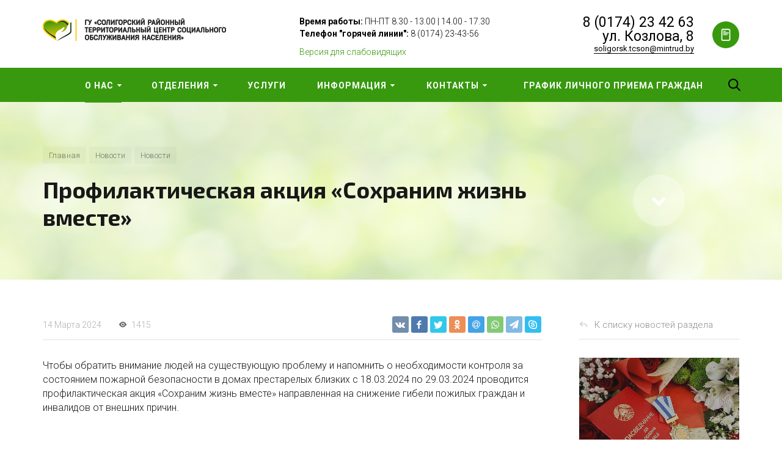

--- FILE ---
content_type: text/html; charset=UTF-8
request_url: https://www.socialsoligorsk.by/news/detail/profilakticheskaya-aktsiya-sokhranim-zhizn-vmeste/
body_size: 18692
content:








<!DOCTYPE HTML>
<html lang="ru" prefix="og: //ogp.me/ns#">
<head>

    
	<meta name="author" content="concept" />
	<meta name="viewport" content="width=device-width, initial-scale=1, minimum-scale=1, maximum-scale=1, user-scalable=0" />
    
   



    <title>Профилактическая акция ﻿«Сохраним жизнь вместе»</title>
    <meta http-equiv="Content-Type" content="text/html; charset=UTF-8" />
<meta name="keywords" content="Профилактическая акция ﻿«Сохраним жизнь вместе», Новости" />
<link href="/bitrix/js/main/core/css/core.min.css?16776508302854" type="text/css" rel="stylesheet" />



<link href="/bitrix/css/ez.partiallysightedplugin/uhpv-full.css?16776508451743" type="text/css"  rel="stylesheet" />
<link href="/bitrix/cache/css/s1/concept_kraken_s1/page_a38748acce7a92eba6d36bfde2b2c575/page_a38748acce7a92eba6d36bfde2b2c575_v1.css?1762869157644" type="text/css"  rel="stylesheet" />
<link href="/bitrix/cache/css/s1/concept_kraken_s1/template_8aa872895dec3b074140885537e340cd/template_8aa872895dec3b074140885537e340cd_v1.css?1762869038807092" type="text/css"  data-template-style="true" rel="stylesheet" />
<link href="https://fonts.googleapis.com/css?family=Exo+2:400,700&amp;subset=cyrillic" type="text/css"  rel="stylesheet" />
<link href="https://fonts.googleapis.com/css?family=Roboto:300,400,700&amp;subset=cyrillic" type="text/css"  rel="stylesheet" />
<script type="text/javascript">if(!window.BX)window.BX={};if(!window.BX.message)window.BX.message=function(mess){if(typeof mess=='object') for(var i in mess) BX.message[i]=mess[i]; return true;};</script>
<script type="text/javascript">(window.BX||top.BX).message({'JS_CORE_LOADING':'Загрузка...','JS_CORE_NO_DATA':'- Нет данных -','JS_CORE_WINDOW_CLOSE':'Закрыть','JS_CORE_WINDOW_EXPAND':'Развернуть','JS_CORE_WINDOW_NARROW':'Свернуть в окно','JS_CORE_WINDOW_SAVE':'Сохранить','JS_CORE_WINDOW_CANCEL':'Отменить','JS_CORE_WINDOW_CONTINUE':'Продолжить','JS_CORE_H':'ч','JS_CORE_M':'м','JS_CORE_S':'с','JSADM_AI_HIDE_EXTRA':'Скрыть лишние','JSADM_AI_ALL_NOTIF':'Показать все','JSADM_AUTH_REQ':'Требуется авторизация!','JS_CORE_WINDOW_AUTH':'Войти','JS_CORE_IMAGE_FULL':'Полный размер'});</script>

<script type="text/javascript" src="/bitrix/js/main/core/core.min.js?1677650829232644"></script>

<script>BX.setJSList(['/bitrix/js/main/core/core_ajax.js','/bitrix/js/main/core/core_promise.js','/bitrix/js/main/polyfill/promise/js/promise.js','/bitrix/js/main/loadext/loadext.js','/bitrix/js/main/loadext/extension.js','/bitrix/js/main/polyfill/promise/js/promise.js','/bitrix/js/main/polyfill/find/js/find.js','/bitrix/js/main/polyfill/includes/js/includes.js','/bitrix/js/main/polyfill/matches/js/matches.js','/bitrix/js/ui/polyfill/closest/js/closest.js','/bitrix/js/main/polyfill/fill/main.polyfill.fill.js','/bitrix/js/main/polyfill/find/js/find.js','/bitrix/js/main/polyfill/matches/js/matches.js','/bitrix/js/main/polyfill/core/dist/polyfill.bundle.js','/bitrix/js/main/polyfill/core/dist/polyfill.bundle.js','/bitrix/js/main/lazyload/dist/lazyload.bundle.js','/bitrix/js/main/polyfill/core/dist/polyfill.bundle.js','/bitrix/js/main/parambag/dist/parambag.bundle.js']);
BX.setCSSList(['/bitrix/js/main/lazyload/dist/lazyload.bundle.css','/bitrix/js/main/parambag/dist/parambag.bundle.css']);</script>
<link rel="icon" href="/upload/kraken/e08/e08cf18c93e5e2d70648749173025b3f.png" type="image/png">
<script type="text/javascript">(window.BX||top.BX).message({'LANGUAGE_ID':'ru','FORMAT_DATE':'DD.MM.YYYY','FORMAT_DATETIME':'DD.MM.YYYY HH:MI:SS','COOKIE_PREFIX':'BITRIX_SM','SERVER_TZ_OFFSET':'10800','SITE_ID':'s1','SITE_DIR':'/','USER_ID':'','SERVER_TIME':'1769041353','USER_TZ_OFFSET':'0','USER_TZ_AUTO':'Y','bitrix_sessid':'0095847e41108b41e259d0fe574649fd'});</script>


<script type="text/javascript"  src="/bitrix/cache/js/s1/concept_kraken_s1/kernel_main/kernel_main_v1.js?1762954449150918"></script>
<script type="text/javascript" src="/bitrix/js/ez.partiallysightedplugin/jquery.min.js?167765083494840"></script>
<script type="text/javascript">BX.setJSList(['/bitrix/js/main/core/core_fx.js','/bitrix/js/main/session.js','/bitrix/js/main/core/core_window.js','/bitrix/js/main/date/main.date.js','/bitrix/js/main/core/core_date.js','/bitrix/js/main/utils.js','/bitrix/templates/concept_kraken_s1/js/jquery-1.12.3.min.js','/bitrix/templates/concept_kraken_s1/js/bootstrap.min.js','/bitrix/templates/concept_kraken_s1/js/jquery.plugin.min.js','/bitrix/templates/concept_kraken_s1/js/jquery.countdown.min.js','/bitrix/templates/concept_kraken_s1/lang/ru/jquery.countdown-ru.js','/bitrix/templates/concept_kraken_s1/js/device.min.js','/bitrix/templates/concept_kraken_s1/js/wow.js','/bitrix/templates/concept_kraken_s1/js/detectmobilebrowser.js','/bitrix/templates/concept_kraken_s1/js/jquery.enllax.js','/bitrix/templates/concept_kraken_s1/js/jquery.maskedinput-1.2.2.min.js','/bitrix/templates/concept_kraken_s1/js/jquery.blueimp-gallery.min.js','/bitrix/templates/concept_kraken_s1/slick/slick.min.js','/bitrix/templates/concept_kraken_s1/lang/ru/jquery.datetimepicker.full.min.js','/bitrix/templates/concept_kraken_s1/js/typed.min.js','/bitrix/templates/concept_kraken_s1/js/lazyload.min.js','/bitrix/templates/concept_kraken_s1/js/forms.js','/bitrix/templates/concept_kraken_s1/js/script.js']); </script>
<script type="text/javascript">BX.setCSSList(['/bitrix/templates/concept_kraken_s1/components/bitrix/news/news/bitrix/news.list/other_news/style.css','/bitrix/templates/concept_kraken_s1/components/bitrix/news/news/bitrix/news.detail/.default/style.css','/bitrix/templates/concept_kraken_s1/css/bootstrap.min.css','/bitrix/templates/concept_kraken_s1/css/font-awesome.css','/bitrix/templates/concept_kraken_s1/css/animate.min.css','/bitrix/templates/concept_kraken_s1/css/xloader.css','/bitrix/templates/concept_kraken_s1/css/blueimp-gallery.min.css','/bitrix/templates/concept_kraken_s1/slick/slick.css','/bitrix/templates/concept_kraken_s1/slick/slick-theme.css','/bitrix/templates/concept_kraken_s1/css/jquery.datetimepicker.min.css','/bitrix/templates/concept_kraken_s1/css/farbtastic.css','/bitrix/templates/concept_kraken_s1/css/concept.css','/bitrix/templates/concept_kraken_s1/template_styles.css','/bitrix/templates/concept_kraken_s1/css/jquery.countdown.css','/bitrix/templates/concept_kraken_s1/css/responsive.css','/bitrix/templates/concept_kraken_s1/css/generate_colors/site/main_color_38990F.css','/bitrix/templates/concept_kraken_s1/css/fonts/title/exo2.css','/bitrix/templates/concept_kraken_s1/css/fonts/text/roboto.css','/bitrix/templates/concept_kraken_s1/css/custom.css']); </script>

<script src='/bitrix/js/ez.partiallysightedplugin/uhpv-full.min.js'></script>
<script>
                var uhe = 1,
                    lng = 'ru',
                    has = 0,
                    imgs = 1,
                    bg = 1,
                    hwidth = 0,
                    bgs = [1,2],
                    fonts = [19,22,25,28];

                function initPlugin() {uhpv(has);}
                document.addEventListener("DOMContentLoaded", initPlugin);
                lgs['ru']={
                    1:'Показать:',
                    2:'Отключить:',
                    3:'Размер шрифтов:',
                    4:'Изображения:',
                    5:'Фон:',
                    6:'Выключить',
                    7:'А',
                    8:'Х'
                };
            </script>
            <style>
                 
            </style>
            



<script type="text/javascript"  src="/bitrix/cache/js/s1/concept_kraken_s1/template_d6ee98eaae6627a40dc5b1a59233b886/template_d6ee98eaae6627a40dc5b1a59233b886_v1.js?1762869038444027"></script>


    

	<script data-skip-moving='true' type="text/javascript" >
   (function(m,e,t,r,i,k,a){m[i]=m[i]||function(){(m[i].a=m[i].a||[]).push(arguments)};
   m[i].l=1*new Date();
   for (var j = 0; j < document.scripts.length; j++) {if (document.scripts[j].src === r) { return; }}
   k=e.createElement(t),a=e.getElementsByTagName(t)[0],k.async=1,k.src=r,a.parentNode.insertBefore(k,a)})
   (window, document, "script", "https://mc.yandex.ru/metrika/tag.js", "ym");

   ym(23721760, "init", {
        clickmap:true,
        trackLinks:true,
        accurateTrackBounce:true
   });
</script>
<noscript><div><img src="https://mc.yandex.ru/watch/23721760" style="position:absolute; left:-9999px;" alt="" /></div></noscript>
	
    
</head>



<body class="font-maincolor-light " id="body" data-spy="scroll" data-target="#navigation" data-offset="150">

	




                                        
        

                                                                            


<!--'start_frame_cache_composit_styles'-->
    
    
        
<!--'end_frame_cache_composit_styles'-->
	<input class="tmpl_path" name="tmpl_path" value="/bitrix/templates/concept_kraken_s1" type="hidden">
	<input class="tmpl" name="tmpl" value="concept_kraken_s1" type="hidden">
	<input class="site_id" name="site_id" value="s1" type="hidden">

	






<div class="menu-shadow tone-light hidden-xs"></div>

<div class="open-menu tone-light hidden-xs">
    <div class="head-menu-wrap">
        <div class="container">
            <div class="row">
                <div class="head-menu">
                    <a class="close-menu main"></a>

                    <table>
                        <tr>
                            <td class="col-md-4 col-sm-5 col-xs-1 left">

                                                  
                                        
                                    <a href="/">

                                        <img class='logotype lazyload ' data-src='/upload/resize_cache/kraken/151/300_100_1/151f59108f70e016a73cff86ef16f06b.png' />
                                        
                                    </a>                                  
                                                            </td>
                            <td class="col-md-4 col-sm-5 col-xs-1 center">

                                
                                                                            <div class="main-desciption "><p><b>Время работы:</b> ПН-ПТ 8.30 - 13.00 | 14.00 - 17.30</p> <p> </p> <p><b>Телефон "горячей линии":</b> 8 (0174) 23-43-56<br><br></p></div>
                                    
                                                            </td>
                            <td class="col-md-4 col-sm-2 col-xs-1"></td>
                        </tr>
                    </table>
                    
                </div>  

            </div>
        </div>
    </div>
    
    <div class="container">
        <div class="row">
            <div class="body-menu clearfix">
            
                            
                 

                                        
                                                
                        <div class="col-md-3 col-sm-6 col-xs-12">
                            
                                                        
                                                                    
                                    
                                    
                                <div class="list-menu">
                                    
                                    <a     
                                        href='/o-nas/'    
    
                                            
                                        
                                    class="main-item hover    
                                    selected    
                                        
                                     " >О нас</a>
    
                                                                            <ul class="child">
    
                                                
                                                <li class=" 
                                                
                                                    section-menu-id-57
                                                
                                                ">
    
                                                    <a 
    
                                                        
                                                         href='/o-nas/'    
                                                        
    
                                                            
                                                        
    
                                                    class="hover    
                                                    
    
                                                        
                                                    ">О центре</a>
    
                                                        
                                                </li>
    
                                                
                                                <li class=" 
                                                
                                                    section-menu-id-59
                                                
                                                ">
    
                                                    <a 
    
                                                        
                                                         href='/rukovodstvo/'    
                                                        
    
                                                            
                                                        
    
                                                    class="hover    
                                                    
    
                                                        
                                                    ">Руководство</a>
    
                                                        
                                                </li>
    
                                                
                                                <li class="parent selected
                                                
                                                    section-menu-id-58
                                                
                                                ">
    
                                                    <a 
    
                                                        
                                                         href='/news/'    
                                                        
    
                                                            
                                                        
    
                                                    class="hover    
                                                    
    
                                                        
                                                    ">Новости</a>
    
                                                        
                                                        <ul class="child2">
                                                                                                                            <li class="

                                                                    
                                                                    
                                                                        section-menu-id-14
                                                                    
                                                                ">

    
                                                                <a 
    
                                                                    
                                                                     href='/news/novosti/'    
                                                                        
                                                                    
                                                                
    
                                                                 class="hover    
                                                                
    
                                                                    
                                                                 ">Новости</a>
                                                                </li>
                                                                                                                            <li class="

                                                                    
                                                                    
                                                                        section-menu-id-116
                                                                    
                                                                ">

    
                                                                <a 
    
                                                                    
                                                                     href='/news/obyavleniya/'    
                                                                        
                                                                    
                                                                
    
                                                                 class="hover    
                                                                
    
                                                                    
                                                                 ">Объявления</a>
                                                                </li>
                                                                                                                    </ul>
    
                                                        
                                                </li>
    
                                                
                                                <li class=" 
                                                
                                                    section-menu-id-118
                                                
                                                ">
    
                                                    <a 
    
                                                        
                                                         href='/protivodeystvie-korruptsii-/'    
                                                        
    
                                                            
                                                        
    
                                                    class="hover    
                                                    
    
                                                        
                                                    ">Противодействие коррупции </a>
    
                                                        
                                                </li>
    
                                                
                                                <li class=" 
                                                
                                                    section-menu-id-134
                                                
                                                ">
    
                                                    <a 
    
                                                        
                                                         href='/suvenirnaya-produktsiya/'    
                                                        
    
                                                            
                                                        
    
                                                    class="hover    
                                                    
    
                                                        
                                                    ">Сувенирная продукция</a>
    
                                                        
                                                </li>
    
                                                
                                        </ul>
                                                                    </div>
                                                        
                                                                    
                                    
                                    
                                <div class="list-menu">
                                    
                                    <a     
                                        href='/uslugi/'    
    
                                            
                                        
                                    class="main-item hover    
                                        
                                        
                                     " >Услуги</a>
    
                                                                    </div>
                                                        
                                                                    
                                    
                                    
                                <div class="list-menu">
                                    
                                    <a     
                                            
    
                                            
                                        
                                    class="main-item hover    
                                        
                                        
                                     " ></a>
    
                                                                    </div>
                                                        
                        </div>
                        
                        
    
                                    
                
                                    
                
                 

                                        
                                                
                        <div class="col-md-3 col-sm-6 col-xs-12">
                            
                                                        
                                                                    
                                    
                                    
                                <div class="list-menu">
                                    
                                    <a     
                                            
    
                                            
                                        
                                    class="main-item empty-link    
                                        
                                        
                                     " >Отделения</a>
    
                                                                            <ul class="child">
    
                                                
                                                <li class=" 
                                                
                                                    section-menu-id-64
                                                
                                                ">
    
                                                    <a 
    
                                                        
                                                         href='/otdelenie-pervichnogo-priema-analiza-informirovaniya-i-prognozirovaniya/'    
                                                        
    
                                                            
                                                        
    
                                                    class="hover    
                                                    
    
                                                        
                                                    ">Отделение первичного приема, анализа, информирования и прогнозирования</a>
    
                                                        
                                                </li>
    
                                                
                                                <li class=" 
                                                
                                                    section-menu-id-68
                                                
                                                ">
    
                                                    <a 
    
                                                        
                                                         href='/otdelenie-sotsialnoy-adaptatsii-i-reabilitatsii/'    
                                                        
    
                                                            
                                                        
    
                                                    class="hover    
                                                    
    
                                                        
                                                    ">Отделение комплексной поддержки в кризисной ситуации</a>
    
                                                        
                                                </li>
    
                                                
                                                <li class=" 
                                                
                                                    section-menu-id-70
                                                
                                                ">
    
                                                    <a 
    
                                                        
                                                         href='/otdelenie-sotsialnoy-pomoshchi-na-domu/'    
                                                        
    
                                                            
                                                        
    
                                                    class="hover    
                                                    
    
                                                        
                                                    ">Отделение социальной помощи на дому</a>
    
                                                        
                                                </li>
    
                                                
                                                <li class=" 
                                                
                                                    section-menu-id-69
                                                
                                                ">
    
                                                    <a 
    
                                                        
                                                         href='/otdelenie-obespecheniya-dnevnogo-prebyvaniya-dlya-invalidov/'    
                                                        
    
                                                            
                                                        
    
                                                    class="hover    
                                                    
    
                                                        
                                                    ">Отделение социальной реабилитации, абилитации инвалидов </a>
    
                                                        
                                                </li>
    
                                                
                                                <li class=" 
                                                
                                                    section-menu-id-79
                                                
                                                ">
    
                                                    <a 
    
                                                        
                                                         href='/otdelenie-obespecheniya-dnevnogo-prebyvaniya-dlya-grazhdan-pozhilogo-vozrasta/'    
                                                        
    
                                                            
                                                        
    
                                                    class="hover    
                                                    
    
                                                        
                                                    ">Отделение обеспечения дневного пребывания для граждан пожилого возраста</a>
    
                                                        
                                                </li>
    
                                                
                                        </ul>
                                                                    </div>
                                                        
                                                                    
                                    
                                    
                                <div class="list-menu">
                                    
                                    <a     
                                        href='/grafik-lichnogo-priema-grazhdan/'    
    
                                            
                                        
                                    class="main-item hover    
                                        
                                        
                                     " >График личного приема граждан</a>
    
                                                                    </div>
                                                        
                                                                    
                                    
                                    
                                <div class="list-menu">
                                    
                                    <a     
                                            
    
                                            
                                        
                                    class="main-item hover    
                                        
                                        
                                     " ></a>
    
                                                                    </div>
                                                        
                        </div>
                        
                        
    
                                    
                
                                            <div class="clearfix visible-sm"></div>
                                    
                
                 

                                        
                                                
                        <div class="col-md-3 col-sm-6 col-xs-12">
                            
                                                        
                                                                    
                                    
                                    
                                <div class="list-menu">
                                    
                                    <a     
                                            
    
                                            
                                        
                                    class="main-item empty-link    
                                        
                                        
                                     " >Информация</a>
    
                                                                            <ul class="child">
    
                                                
                                                <li class=" 
                                                
                                                    section-menu-id-80
                                                
                                                ">
    
                                                    <a 
    
                                                        
                                                         href='/mnogodetnym/'    
                                                        
    
                                                            
                                                        
    
                                                    class="hover    
                                                    
    
                                                        
                                                    ">Многодетным</a>
    
                                                        
                                                </li>
    
                                                
                                                <li class=" 
                                                
                                                    section-menu-id-81
                                                
                                                ">
    
                                                    <a 
    
                                                        
                                                         href='/materialnaya-pomoshch-iz-fszn/'    
                                                        
    
                                                            
                                                        
    
                                                    class="hover    
                                                    
    
                                                        
                                                    ">Материальная помощь из ФСЗН</a>
    
                                                        
                                                </li>
    
                                                
                                                <li class=" 
                                                
                                                    section-menu-id-128
                                                
                                                ">
    
                                                    <a 
    
                                                        
                                                         href='/aktivnoe-dolgoletie/'    
                                                        
    
                                                            
                                                        
    
                                                    class="hover    
                                                    
    
                                                        
                                                    ">Активное долголетие</a>
    
                                                        
                                                </li>
    
                                                
                                                <li class=" 
                                                
                                                    section-menu-id-82
                                                
                                                ">
    
                                                    <a 
    
                                                        
                                                         href='/pravovaya-baza/'    
                                                        
    
                                                            
                                                        
    
                                                    class="hover    
                                                    
    
                                                        
                                                    ">Правовая база</a>
    
                                                        
                                                </li>
    
                                                
                                                <li class=" 
                                                
                                                    section-menu-id-105
                                                
                                                ">
    
                                                    <a 
    
                                                        
                                                         href='/gumanitarnye-proekty/'    
                                                        
    
                                                            
                                                        
    
                                                    class="hover    
                                                    
    
                                                        
                                                    ">Гуманитарные проекты</a>
    
                                                        
                                                </li>
    
                                                
                                                <li class=" 
                                                
                                                    section-menu-id-98
                                                
                                                ">
    
                                                    <a 
    
                                                        
                                                         href='/dogovor-pozhiznennogo-soderzhaniya-renta/'    
                                                        
    
                                                            
                                                        
    
                                                    class="hover    
                                                    
    
                                                        
                                                    ">Договор пожизненного содержания (рента)</a>
    
                                                        
                                                </li>
    
                                                
                                                <li class=" 
                                                
                                                    section-menu-id-99
                                                
                                                ">
    
                                                    <a 
    
                                                        
                                                         href='/zameshchayushchaya-semya/'    
                                                        
    
                                                            
                                                        
    
                                                    class="hover    
                                                    
    
                                                        
                                                    ">Замещающая семья</a>
    
                                                        
                                                </li>
    
                                                
                                                <li class=" 
                                                
                                                    section-menu-id-114
                                                
                                                ">
    
                                                    <a 
    
                                                        
                                                         href='/profilaktika-nasiliya-v-seme/'    
                                                        
    
                                                            
                                                        
    
                                                    class="hover    
                                                    
    
                                                        
                                                    ">Профилактика домашнего насилия</a>
    
                                                        
                                                </li>
    
                                                
                                                <li class=" 
                                                
                                                    section-menu-id-120
                                                
                                                ">
    
                                                    <a 
    
                                                        
                                                         href='/dlya-postradavshikh-ot-katastrofy-na-chernobylskoy-aes/'    
                                                        
    
                                                            
                                                        
    
                                                    class="hover    
                                                    
    
                                                        
                                                    ">Пострадавшим от катастрофы на ЧАЭС</a>
    
                                                        
                                                </li>
    
                                                
                                                <li class=" 
                                                
                                                    section-menu-id-122
                                                
                                                ">
    
                                                    <a 
    
                                                        
                                                         href='/kiberbezopasnost/'    
                                                        
    
                                                            
                                                        
    
                                                    class="hover    
                                                    
    
                                                        
                                                    ">Кибербезопасность</a>
    
                                                        
                                                </li>
    
                                                
                                        </ul>
                                                                    </div>
                                                        
                                                                    
                                    
                                    
                                <div class="list-menu">
                                    
                                    <a     
                                            
    
                                            
                                        
                                    class="main-item hover    
                                        
                                        
                                     " ></a>
    
                                                                    </div>
                                                        
                        </div>
                        
                        
    
                                    
                
                                    
                
                 

                                        
                                                
                        <div class="col-md-3 col-sm-6 col-xs-12">
                            
                                                        
                                                                    
                                    
                                    
                                <div class="list-menu">
                                    
                                    <a     
                                        href='/contact/'    
    
                                            
                                        
                                    class="main-item hover    
                                        
                                        
                                     " >Контакты</a>
    
                                                                            <ul class="child">
    
                                                
                                                <li class=" 
                                                
                                                    section-menu-id-84
                                                
                                                ">
    
                                                    <a 
    
                                                        
                                                         href='/contact/#block294'    
                                                        
    
                                                            
                                                        
    
                                                    class="hover    
                                                    
    
                                                        
                                                    ">Контактная информация</a>
    
                                                        
                                                </li>
    
                                                
                                                <li class=" 
                                                
                                                    section-menu-id-86
                                                
                                                ">
    
                                                    <a 
    
                                                        
                                                         href='/contact/#block295'    
                                                        
    
                                                            
                                                        
    
                                                    class="hover    
                                                    
    
                                                        
                                                    ">Линия помощи</a>
    
                                                        
                                                </li>
    
                                                
                                        </ul>
                                                                    </div>
                                                        
                                                                    
                                    
                                    
                                <div class="list-menu">
                                    
                                    <a     
                                            
    
                                            
                                        
                                    class="main-item hover    
                                        
                                        
                                     " ></a>
    
                                                                    </div>
                                                        
                        </div>
                        
                        
    
                                    
                
                                    
                
                                    
                
                <div class="clearfix"></div>

                                
            </div>
            
        </div>
    </div>

    <div class="footer-menu-wrap">
        <div class="container">
            <div class="row">


                
                


                                    <div class="col-md-3 col-sm-4 col-xs-12 unset-margin-top-child left">

                                                    <div class="phone">
                                
                              
                                    <div><div class="phone-value">8 (0174) 23 42 63<br>ул. Козлова, 8</div></div>

                                    
                                                            </div>
                        
                        
                            <div class="button-wrap">
                                <a class="button-def main-color elips call-modal callform from-modal from-openmenu" data-from-open-modal='open-menu' data-header="Открытое меню сайта" data-call-modal="form434">Задать вопрос</a>
                            </div>
                                            </div>

                
                <div class="col-md-6 col-sm-8 col-xs-12 center">
                    <div class="copyright-text unset-margin-top-child">

                                                    <div class="top-text"><span class="textfooter"><b>Адрес:</b> Республика Беларусь, г. Солигорск, ул. Козлова, 8<br> <b>Приемная</b>: 8 (0174)23-42-63 <br><b>Время работы:</b> Пн-пт: 8.30-17.30 | Обед: с 13.00- до 14.00<br><br>Электронные обращения - <a href="https://xn--80abnmycp7evc.xn--90ais/" target="_blank">обращения.бел</a></span></div>
                                                
                                                
                        
                        
                        
                        

                    </div>
                </div>
                    
              
               
                
                    <div class="col-md-3 col-xs-12 unset-margin-top-child right">


                                                

                                                    <div class="email"><a href="mailto:soligorsk.tcson@mintrud.by"><span class="bord-bot white">soligorsk.tcson@mintrud.by</span></a></div>
                                            </div>

                            </div>
        </div>
        
    </div>
</div><!-- /open-menu -->

    
    <div class="search-top search-top-js">
        
        <div class="container">
            <div class="close-search-top"></div>


            


   

<form action="/search/" class = "search-form">

    <table class="search-panel search-panel-js ">
        <tr>
            <td class="col-lg-8 col-md-7 col-sm-7 col-xs-9">
                <div class="search-input-box">
            
                    <input id = "search-main" name ="q" class = "search-style search-js" type="text" value="">
                    <div class="search-icon search-icon-js hidden-xs"></div>

                </div>
            </td>
            <td class="col-lg-4 col-md-5 col-sm-5 col-xs-3">
                <div class="row">
                    <table class="search-btns-box active before-active">
                        <tr>
                            <td class="col-lg-8 col-md-8 col-sm-8 col-xs-0 show-search-list-parent hidden-xs">
                                
                                

                            </td>
                            <td class="col-lg-4 col-md-4 col-sm-4 col-xs-12">
                                <button class = "button-def search-btn-style main-color elips hidden-xs" type = "submit">Найти</button>
                                <button class = "button-def search-btn-style mob main-color elips visible-xs" type = "submit"></button>
                            </td>
                        </tr>
                    </table>
                    
                    
                </div>
            </td>
        </tr>
        
    </table>
    <div class="clearfix"></div>
</form>
            
        </div>

    </div>



<div class="xLoader"><div class="google-spin-wrapper"><div class="google-spin"></div></div></div>
<div class="wrapper tone-light">


	

	
<a class="close-menu mobile hidden-lg hidden-md hidden-sm"></a>
    <div class="open-menu-mobile hidden-lg hidden-md hidden-sm tone-light">

        <div class="menu-mobile-inner">

            <div class="head-wrap">
                <table class="logotype">
                    <tr>
                        <td>
                            
                                <a href="/">                                    <img class='logotype lazyload ' data-src='/upload/resize_cache/kraken/151/300_100_1/151f59108f70e016a73cff86ef16f06b.png' />                                </a>                              
                                                     </td>
                    </tr>
                </table>
                
            </div>
        
               
            <div class="menu-content">

                
                    


<form action="/search/" class="search-form">
        
    <table class="search-panel-mob">
        <tr>
            <td class="col-lg-8 col-md-8 col-sm-8 col-xs-8">
                <div class="search-input-box">

            
                    <input id="search-main" name ="q" class = "search-style search-js" type="text" value="">
                    <div class="search-icon search-icon-js" title = ""></div>

                    <ul class="search-list hidden">
                                            
                                                
                    </ul>

                </div>
            </td>
            <td class="col-lg-4 col-md-4 col-sm-4 col-xs-4">

                <button class = "button-def search-btn-style mob main-color elips visible-xs" type = "submit">
                    <span>Найти</span>
                </button>
                
            </td>
        </tr>
        
    </table>
    <div class="clearfix"></div>
</form>

                
                <ul class="mobile-menu-list main-list show-open" data-menu-list="main">

                                                                    
                        
                        
                        <li class="selected parent
                            
                                section-menu-id-56
                            
                        ">
                            <a 

                                
                                    
                                

                                 
                                 data-menu-list="56"
                                 class="open-mobile-list 

                                    " >

                                 О нас                                     
                             </a>



                            <div class="border-mob-menu"></div>
                        </li> 

                                                                    
                        
                        
                        <li class=" parent
                            
                                section-menu-id-63
                            
                        ">
                            <a 

                                
                                    
                                

                                 
                                 data-menu-list="63"
                                 class="open-mobile-list 

                                    " >

                                 Отделения                                     
                             </a>



                            <div class="border-mob-menu"></div>
                        </li> 

                                                                    
                        
                        
                        <li class="
                            
                                section-menu-id-78
                            
                        ">
                            <a 

                                
                                     

                                        href="/uslugi/"

                                        
                                    
                                

                                 
                                 
                                 class=" 

                                    " >

                                 Услуги                                     
                             </a>



                            <div class="border-mob-menu"></div>
                        </li> 

                                                                    
                        
                        
                        <li class=" parent
                            
                                section-menu-id-77
                            
                        ">
                            <a 

                                
                                    
                                

                                 
                                 data-menu-list="77"
                                 class="open-mobile-list 

                                    " >

                                 Информация                                     
                             </a>



                            <div class="border-mob-menu"></div>
                        </li> 

                                                                    
                        
                        
                        <li class=" parent
                            
                                section-menu-id-75
                            
                        ">
                            <a 

                                
                                    
                                

                                 
                                 data-menu-list="75"
                                 class="open-mobile-list 

                                    " >

                                 Контакты                                     
                             </a>



                            <div class="border-mob-menu"></div>
                        </li> 

                                                                    
                        
                        
                        <li class="
                            
                                section-menu-id-126
                            
                        ">
                            <a 

                                
                                     

                                        href="/grafik-lichnogo-priema-grazhdan/"

                                        
                                    
                                

                                 
                                 
                                 class=" 

                                    " >

                                 График личного приема граждан                                     
                             </a>



                            <div class="border-mob-menu"></div>
                        </li> 

                                    </ul><!-- ^mobile-menu-list -->

                
                    
                                        
                    

                    <ul class="mobile-menu-list in-list" data-menu-list="56">
                        <li class="back"><a class="open-mobile-list" data-menu-list="main"><i class='concept-icon concept-left-open-1'></i>Назад</a></li>

                        <li class="menu-title">
                            <a 

                            
                                 

                                    href="/o-nas/"

                                    
                                
                            
                            >О нас                                

                            </a>
                        </li>
                                                    <li class="
                                
                                    section-menu-id-57
                                
                            ">
                                <a 

                                
                                     

                                        href="/o-nas/"

                                        
                                     

                                 



                                >О центре</a>
                                <div class="border-mob-menu"></div>
                            </li>

                                                    <li class="
                                
                                    section-menu-id-59
                                
                            ">
                                <a 

                                
                                     

                                        href="/rukovodstvo/"

                                        
                                     

                                 



                                >Руководство</a>
                                <div class="border-mob-menu"></div>
                            </li>

                                                    <li class="parent selected
                                
                                    section-menu-id-58
                                
                            ">
                                <a 

                                
                                     

                                 



                                 class="open-mobile-list 

                                    
                                    " data-menu-list="5658">Новости</a>
                                <div class="border-mob-menu"></div>
                            </li>

                                                    <li class="
                                
                                    section-menu-id-118
                                
                            ">
                                <a 

                                
                                     

                                        href="/protivodeystvie-korruptsii-/"

                                        
                                     

                                 



                                >Противодействие коррупции </a>
                                <div class="border-mob-menu"></div>
                            </li>

                                                    <li class="
                                
                                    section-menu-id-134
                                
                            ">
                                <a 

                                
                                     

                                        href="/suvenirnaya-produktsiya/"

                                        
                                     

                                 



                                >Сувенирная продукция</a>
                                <div class="border-mob-menu"></div>
                            </li>

                                            </ul><!-- ^mobile-menu-list -->



                    
                        
                        
                        
                        <ul class="mobile-menu-list in-list" data-menu-list="5658">
                            <li class="back"><a class="open-mobile-list" data-menu-list="56"><i class='concept-icon concept-left-open-1'></i>Назад</a></li>
                            <li class="menu-title">
                                <a 

                                
                                     

                                        href="/news/"

                                        
                                     

                                 

                                                                >

                                Новости</a>
                            </li>

                            
                                <li class="
                                    
                                        section-menu-id-14
                                    
                                ">
                                    <a

                                    
                                         

                                            href="/news/novosti/"

                                            
                                         

                                     

                                    
                                    >Новости</a>
                                    <div class="border-mob-menu"></div>
                                </li>

                            
                                <li class="
                                    
                                        section-menu-id-116
                                    
                                ">
                                    <a

                                    
                                         

                                            href="/news/obyavleniya/"

                                            
                                         

                                     

                                    
                                    >Объявления</a>
                                    <div class="border-mob-menu"></div>
                                </li>

                            
                        </ul><!-- ^mobile-menu-list -->

                    
                        
                        
                
                    
                                        
                    

                    <ul class="mobile-menu-list in-list" data-menu-list="63">
                        <li class="back"><a class="open-mobile-list" data-menu-list="main"><i class='concept-icon concept-left-open-1'></i>Назад</a></li>

                        <li class="menu-title">
                            <a 

                            
                                
                            
                            >Отделения                                

                            </a>
                        </li>
                                                    <li class="
                                
                                    section-menu-id-64
                                
                            ">
                                <a 

                                
                                     

                                        href="/otdelenie-pervichnogo-priema-analiza-informirovaniya-i-prognozirovaniya/"

                                        
                                     

                                 



                                >Отделение первичного приема, анализа, информирования и прогнозирования</a>
                                <div class="border-mob-menu"></div>
                            </li>

                                                    <li class="
                                
                                    section-menu-id-68
                                
                            ">
                                <a 

                                
                                     

                                        href="/otdelenie-sotsialnoy-adaptatsii-i-reabilitatsii/"

                                        
                                     

                                 



                                >Отделение комплексной поддержки в кризисной ситуации</a>
                                <div class="border-mob-menu"></div>
                            </li>

                                                    <li class="
                                
                                    section-menu-id-70
                                
                            ">
                                <a 

                                
                                     

                                        href="/otdelenie-sotsialnoy-pomoshchi-na-domu/"

                                        
                                     

                                 



                                >Отделение социальной помощи на дому</a>
                                <div class="border-mob-menu"></div>
                            </li>

                                                    <li class="
                                
                                    section-menu-id-69
                                
                            ">
                                <a 

                                
                                     

                                        href="/otdelenie-obespecheniya-dnevnogo-prebyvaniya-dlya-invalidov/"

                                        
                                     

                                 



                                >Отделение социальной реабилитации, абилитации инвалидов </a>
                                <div class="border-mob-menu"></div>
                            </li>

                                                    <li class="
                                
                                    section-menu-id-79
                                
                            ">
                                <a 

                                
                                     

                                        href="/otdelenie-obespecheniya-dnevnogo-prebyvaniya-dlya-grazhdan-pozhilogo-vozrasta/"

                                        
                                     

                                 



                                >Отделение обеспечения дневного пребывания для граждан пожилого возраста</a>
                                <div class="border-mob-menu"></div>
                            </li>

                                            </ul><!-- ^mobile-menu-list -->



                    
                        
                        
                        
                        
                        
                
                    
                    
                                        
                    

                    <ul class="mobile-menu-list in-list" data-menu-list="77">
                        <li class="back"><a class="open-mobile-list" data-menu-list="main"><i class='concept-icon concept-left-open-1'></i>Назад</a></li>

                        <li class="menu-title">
                            <a 

                            
                                
                            
                            >Информация                                

                            </a>
                        </li>
                                                    <li class="
                                
                                    section-menu-id-80
                                
                            ">
                                <a 

                                
                                     

                                        href="/mnogodetnym/"

                                        
                                     

                                 



                                >Многодетным</a>
                                <div class="border-mob-menu"></div>
                            </li>

                                                    <li class="
                                
                                    section-menu-id-81
                                
                            ">
                                <a 

                                
                                     

                                        href="/materialnaya-pomoshch-iz-fszn/"

                                        
                                     

                                 



                                >Материальная помощь из ФСЗН</a>
                                <div class="border-mob-menu"></div>
                            </li>

                                                    <li class="
                                
                                    section-menu-id-128
                                
                            ">
                                <a 

                                
                                     

                                        href="/aktivnoe-dolgoletie/"

                                        
                                     

                                 



                                >Активное долголетие</a>
                                <div class="border-mob-menu"></div>
                            </li>

                                                    <li class="
                                
                                    section-menu-id-82
                                
                            ">
                                <a 

                                
                                     

                                        href="/pravovaya-baza/"

                                        
                                     

                                 



                                >Правовая база</a>
                                <div class="border-mob-menu"></div>
                            </li>

                                                    <li class="
                                
                                    section-menu-id-105
                                
                            ">
                                <a 

                                
                                     

                                        href="/gumanitarnye-proekty/"

                                        
                                     

                                 



                                >Гуманитарные проекты</a>
                                <div class="border-mob-menu"></div>
                            </li>

                                                    <li class="
                                
                                    section-menu-id-98
                                
                            ">
                                <a 

                                
                                     

                                        href="/dogovor-pozhiznennogo-soderzhaniya-renta/"

                                        
                                     

                                 



                                >Договор пожизненного содержания (рента)</a>
                                <div class="border-mob-menu"></div>
                            </li>

                                                    <li class="
                                
                                    section-menu-id-99
                                
                            ">
                                <a 

                                
                                     

                                        href="/zameshchayushchaya-semya/"

                                        
                                     

                                 



                                >Замещающая семья</a>
                                <div class="border-mob-menu"></div>
                            </li>

                                                    <li class="
                                
                                    section-menu-id-114
                                
                            ">
                                <a 

                                
                                     

                                        href="/profilaktika-nasiliya-v-seme/"

                                        
                                     

                                 



                                >Профилактика домашнего насилия</a>
                                <div class="border-mob-menu"></div>
                            </li>

                                                    <li class="
                                
                                    section-menu-id-120
                                
                            ">
                                <a 

                                
                                     

                                        href="/dlya-postradavshikh-ot-katastrofy-na-chernobylskoy-aes/"

                                        
                                     

                                 



                                >Пострадавшим от катастрофы на ЧАЭС</a>
                                <div class="border-mob-menu"></div>
                            </li>

                                                    <li class="
                                
                                    section-menu-id-122
                                
                            ">
                                <a 

                                
                                     

                                        href="/kiberbezopasnost/"

                                        
                                     

                                 



                                >Кибербезопасность</a>
                                <div class="border-mob-menu"></div>
                            </li>

                                            </ul><!-- ^mobile-menu-list -->



                    
                        
                        
                        
                        
                        
                        
                        
                        
                        
                        
                
                    
                                        
                    

                    <ul class="mobile-menu-list in-list" data-menu-list="75">
                        <li class="back"><a class="open-mobile-list" data-menu-list="main"><i class='concept-icon concept-left-open-1'></i>Назад</a></li>

                        <li class="menu-title">
                            <a 

                            
                                 

                                    href="/contact/"

                                    
                                
                            
                            >Контакты                                

                            </a>
                        </li>
                                                    <li class="
                                
                                    section-menu-id-84
                                
                            ">
                                <a 

                                
                                     

                                        href="/contact/#block294"

                                        
                                     

                                 



                                >Контактная информация</a>
                                <div class="border-mob-menu"></div>
                            </li>

                                                    <li class="
                                
                                    section-menu-id-86
                                
                            ">
                                <a 

                                
                                     

                                        href="/contact/#block295"

                                        
                                     

                                 



                                >Линия помощи</a>
                                <div class="border-mob-menu"></div>
                            </li>

                                            </ul><!-- ^mobile-menu-list -->



                    
                        
                        
                
                    
            </div><!-- ^menu-content -->

        </div><!-- ^menu-mobile-inner -->


        <div class="foot-wrap">
         
          
                            
                <div class="contacts">
                    <div class="phone-wrap">
                        
                                              
                            <div class="phone">8 (0174) 23 42 63<br>ул. Козлова, 8</div>
                                                        <div class="desc"></div>
                        
                                                    <div class="ic-open-list-contact open-list-contact"><span></span></div>
                                            </div>

                    
                        <div class="list-contacts">

                            
                                
                                                            
                                <div class="contact-wrap">
               
                                    <div class="email"><a href="mailto:soligorsk.tcson@mintrud.by"><span class="bord-bot">soligorsk.tcson@mintrud.by</span></a></div>
                                    <div class="desc"></div>
                                </div>


                            
                        </div>
                        

                                          

                </div>
                                    
            
                  
           
        </div><!-- ^foot-wrap -->
        
         
    </div><!-- ^menu-mobile -->

   

	
	<header class="
		tone-light		menu-type-2		menu-view-1		head-view-left		fixed				color_header-dark		lazyload" 
				style = 'background-color: rgba(255,255,255, 1); '>

		<!-- <div class="shadow"></div> -->

	    <div class="header-top">
	        <div class="container">
	            <div class="row">
                    <table class="wrap hidden-xs">
                        <tr>

                            <td class="col-sm-4 col-xs-1 left">
                                <div class="row">
                                    <table>
                                        <tr>

                                        	
                                                <td class="menu-burger">
                                                  

                                                    <a class="ic-menu-burger main-color open-main-menu">
														<div class="icon-hamburger-wrap">
														    <span class="icon-bar"></span>
														    <span class="icon-bar"></span>
														    <span class="icon-bar"></span>
														</div>
													</a>
                                                </td>

                                            


                                            
                                                <td class="beside-burger">

                                                	
                                                    

	                                                    <a href="/">	                                                    	<img class='logotype lazyload ' data-src='/upload/resize_cache/kraken/151/300_100_1/151f59108f70e016a73cff86ef16f06b.png' />	                                                    </a>


                                                                                                    </td>

                                            
                                        </tr>
                                    </table>
                                </div>
                            </td><!-- /left -->

                            <td class="col-sm-4 col-xs-10 center">

                            	
                            	
                                
                                                                        	<div class="main-desciption "><p><b>Время работы:</b> ПН-ПТ 8.30 - 13.00 | 14.00 - 17.30</p> <p> </p> <p><b>Телефон "горячей линии":</b> 8 (0174) 23-43-56<br><br></p></div>
<div class="main-desciption blind-v"><a class="lang" onclick="uvcl()">Версия для слабовидящих</a>                                        </div>
<div id="google_translate_element"></div> 
<style> #copyright a{display: inline-block} header div.header-top div.main-desciption{ line-height:0px; } .goog-logo-link{   display: none!important; } div.goog-te-gadget #text {   display: none;   content: none;     margin: 15px 163px 0 0px!important;} .goog-te-banner-frame{   display: none; } select.goog-te-combo{   height: 25px!important;   width: 140px!important;  background-color: #38990F!important;  color: white!important; font-family: 'SegoeUIRegular', Arial; border: none; 	border-radius: 5px; margin: 15px 163px 0 0px!important;} .skiptranslate.goog-te-gadget {   font-size: 0; } body{   top: 0!important; }</style> 
<script type="text/javascript"> function googleTranslateElementInit() {   new google.translate.TranslateElement( 		{ 			pageLanguage: 'ru', 			includedLanguages: 'ru,be', 			/*layout: google.translate.TranslateElement.InlineLayout.SIMPLE,*/ 			autoDisplay: false}, 			'google_translate_element'); } </script> <script type="text/javascript" src="//translate.google.com/translate_a/element.js?cb=googleTranslateElementInit">
</script>

                                    


                                

                                                            </td><!-- /center -->

                            <td class="col-sm-4 col-xs-1 right">
								

									<a class="visible-part phone open_modal_contacts"><span></span></a>

								                    <div class="row hidden-xs">
                                    <table class="right-inner">

                                        <tr>
                                            <td >
                                                <div class="main-phone">

                                                	
                                                	
                                                		<div class="visible-part phone">8 (0174) 23 42 63<br>ул. Козлова, 8</div>
                                                		

                                                		<div class='comment'>
                                                			<a class="visible-part mail" href="mailto:soligorsk.tcson@mintrud.by">
                                                				<span class="bord-bot">soligorsk.tcson@mintrud.by</span>
                                                			</a>
                                            			</div>

                                                		
                                                	
                                                	
                                                </div>

                                             
                                            </td>

                                                                                            <td>
                                                    <a class="ic-callback main-color call-modal callform" data-header="Шапка сайта" data-call-modal="form434"><span></span></a>
                                                </td>
                                            
                                        </tr>
                        </table>


                        
                        
                                </div>
                            </td><!-- /right -->

                        </tr>
                    </table>

                    <div class="col-xs-12">

	                    <div class="header-block-mob-wrap visible-xs">

	                    	
	                    	<table class="header-block-mob ">
		                        <tr>
		                        				                            <td class="mob-callmenu">
	                                        <a class="ic-menu-burger main-color open-main-menu">
												<div class="icon-hamburger-wrap">
												    <span class="icon-bar"></span>
												    <span class="icon-bar"></span>
												    <span class="icon-bar"></span>
												</div>
											</a>
			                            </td>
		                            
	                            	
	                                	<td class="mob-logo">

	                                    	<a href="/">	                                    		<img class='logotype lazyload ' data-src='/upload/resize_cache/kraken/151/300_100_1/151f59108f70e016a73cff86ef16f06b.png' />	                                    	</a>
	                                    </td>


	                                
	                                
		                
												                            <td class="mob-contacts">
											<a class="visible-part main-color phone open_modal_contacts"><span></span></a>
			                            </td>
		                            
		                        </tr>
		                    </table>


		                                                    <div class="main-desciption-mob"><p><b>Время работы:</b> ПН-ПТ 8.30 - 13.00 | 14.00 - 17.30</p> <p> </p> <p><b>Телефон "горячей линии":</b> 8 (0174) 23-43-56<br><br></p></div>

<div class="main-desciption-mob blind-v"><a class="lang" onclick="uvcl()">Версия для слабовидящих</a>   </div>                                    
 



                            	                       
	                    </div>

                    </div>
                    <div class="clearfix"></div>

	            </div>
	        </div>

	        


        

    
    


    

    <div class="wrap-main-menu active light  mini-search-on"  style="background-color: rgba(56,153,15, 1)";>
        <div class="container">



            <div class="main-menu-inner">
                


                <a class="ic-main-menu-burger open-main-menu">
                    <div class="icon-hamburger-wrap">
                        <span class="icon-bar"></span>
                        <span class="icon-bar"></span>
                        <span class="icon-bar"></span>
                    </div>
                </a>

                <div class="nav-main-menu-wrap">
              
                    <nav class="main-menu">

                                                                                
                            
                            
                            <li class="lvl1 selected parent 

                                
                                        section-menu-id-56
                                ">


                                <a 

                                
                                     

                                        href='/o-nas/'


                                        
                                    
                                
                                class="                                
                                
                                

                                "  ><span class="wrap-name"><span>О нас<div class="bord"></div></span></span></a>



                                
                                    <ul class="child">
                                        <li class="wrap-shadow"></li>

                                        
                                            <li class=" 

                                                
                                                
                                                    section-menu-id-57
                                                ">

                                                <a 


                                                
                                                     

                                                        href='/o-nas/'

                                                        
                                                    
                                                

                                                 class="
                                                    

                                                    
                                                    ">О центре<div></div> <span class="act"></span></a> 

                                               

                                                                                            </li><!-- ^parent2 -->

                                        
                                            <li class=" 

                                                
                                                
                                                    section-menu-id-59
                                                ">

                                                <a 


                                                
                                                     

                                                        href='/rukovodstvo/'

                                                        
                                                    
                                                

                                                 class="
                                                    

                                                    
                                                    ">Руководство<div></div> <span class="act"></span></a> 

                                               

                                                                                            </li><!-- ^parent2 -->

                                        
                                            <li class="parent2 

                                                selected
                                                
                                                    section-menu-id-58
                                                ">

                                                <a 


                                                
                                                     

                                                        href='/news/'

                                                        
                                                    
                                                

                                                 class="
                                                    

                                                    
                                                    ">Новости<div></div> <span class="act"></span></a> 

                                               

                                                                                                
                                                    <ul class="child2">
                                                        <li class="wrap-shadow"></li>

                                                                                                                    <li class="

                                                                
                                                                
                                                                    section-menu-id-14
                                                                ">

                                                                <a 

                                                                
                                                                     
                                                                    
                                                                        href='/news/novosti/'

                                                                        
                                                                    
                                                                
                                                                 class="

                                                                 
                                                                 ">Новости<div></div> <span class="act"></span>

                                                                </a>
                                                            </li>


                                                                                                                    <li class="

                                                                
                                                                
                                                                    section-menu-id-116
                                                                ">

                                                                <a 

                                                                
                                                                     
                                                                    
                                                                        href='/news/obyavleniya/'

                                                                        
                                                                    
                                                                
                                                                 class="

                                                                 
                                                                 ">Объявления<div></div> <span class="act"></span>

                                                                </a>
                                                            </li>


                                                                                                     
                                                    </ul><!-- ^child2 -->
                                                                                            </li><!-- ^parent2 -->

                                        
                                            <li class=" 

                                                
                                                
                                                    section-menu-id-118
                                                ">

                                                <a 


                                                
                                                     

                                                        href='/protivodeystvie-korruptsii-/'

                                                        
                                                    
                                                

                                                 class="
                                                    

                                                    
                                                    ">Противодействие коррупции <div></div> <span class="act"></span></a> 

                                               

                                                                                            </li><!-- ^parent2 -->

                                        
                                            <li class=" 

                                                
                                                
                                                    section-menu-id-134
                                                ">

                                                <a 


                                                
                                                     

                                                        href='/suvenirnaya-produktsiya/'

                                                        
                                                    
                                                

                                                 class="
                                                    

                                                    
                                                    ">Сувенирная продукция<div></div> <span class="act"></span></a> 

                                               

                                                                                            </li><!-- ^parent2 -->

                                                                            </ul><!-- ^child -->

                                
                             
                            </li> <!-- ^parent -->
                            

                                                                                
                            
                            
                            <li class="lvl1  parent 

                                
                                        section-menu-id-63
                                ">


                                <a 

                                
                                    
                                
                                class="empty-link                                
                                
                                

                                "  ><span class="wrap-name"><span>Отделения<div class="bord"></div></span></span></a>



                                
                                    <ul class="child">
                                        <li class="wrap-shadow"></li>

                                        
                                            <li class=" 

                                                
                                                
                                                    section-menu-id-64
                                                ">

                                                <a 


                                                
                                                     

                                                        href='/otdelenie-pervichnogo-priema-analiza-informirovaniya-i-prognozirovaniya/'

                                                        
                                                    
                                                

                                                 class="
                                                    

                                                    
                                                    ">Отделение первичного приема, анализа, информирования и прогнозирования<div></div> <span class="act"></span></a> 

                                               

                                                                                            </li><!-- ^parent2 -->

                                        
                                            <li class=" 

                                                
                                                
                                                    section-menu-id-68
                                                ">

                                                <a 


                                                
                                                     

                                                        href='/otdelenie-sotsialnoy-adaptatsii-i-reabilitatsii/'

                                                        
                                                    
                                                

                                                 class="
                                                    

                                                    
                                                    ">Отделение комплексной поддержки в кризисной ситуации<div></div> <span class="act"></span></a> 

                                               

                                                                                            </li><!-- ^parent2 -->

                                        
                                            <li class=" 

                                                
                                                
                                                    section-menu-id-70
                                                ">

                                                <a 


                                                
                                                     

                                                        href='/otdelenie-sotsialnoy-pomoshchi-na-domu/'

                                                        
                                                    
                                                

                                                 class="
                                                    

                                                    
                                                    ">Отделение социальной помощи на дому<div></div> <span class="act"></span></a> 

                                               

                                                                                            </li><!-- ^parent2 -->

                                        
                                            <li class=" 

                                                
                                                
                                                    section-menu-id-69
                                                ">

                                                <a 


                                                
                                                     

                                                        href='/otdelenie-obespecheniya-dnevnogo-prebyvaniya-dlya-invalidov/'

                                                        
                                                    
                                                

                                                 class="
                                                    

                                                    
                                                    ">Отделение социальной реабилитации, абилитации инвалидов <div></div> <span class="act"></span></a> 

                                               

                                                                                            </li><!-- ^parent2 -->

                                        
                                            <li class=" 

                                                
                                                
                                                    section-menu-id-79
                                                ">

                                                <a 


                                                
                                                     

                                                        href='/otdelenie-obespecheniya-dnevnogo-prebyvaniya-dlya-grazhdan-pozhilogo-vozrasta/'

                                                        
                                                    
                                                

                                                 class="
                                                    

                                                    
                                                    ">Отделение обеспечения дневного пребывания для граждан пожилого возраста<div></div> <span class="act"></span></a> 

                                               

                                                                                            </li><!-- ^parent2 -->

                                                                            </ul><!-- ^child -->

                                
                             
                            </li> <!-- ^parent -->
                            

                                                                                
                            
                            
                            <li class="lvl1   

                                
                                        section-menu-id-78
                                ">


                                <a 

                                
                                     

                                        href='/uslugi/'


                                        
                                    
                                
                                class="                                
                                
                                

                                "  ><span class="wrap-name"><span>Услуги<div class="bord"></div></span></span></a>



                                
                             
                            </li> <!-- ^parent -->
                            

                                                                                
                            
                            
                            <li class="lvl1  parent 

                                
                                        section-menu-id-77
                                ">


                                <a 

                                
                                    
                                
                                class="empty-link                                
                                
                                

                                "  ><span class="wrap-name"><span>Информация<div class="bord"></div></span></span></a>



                                
                                    <ul class="child">
                                        <li class="wrap-shadow"></li>

                                        
                                            <li class=" 

                                                
                                                
                                                    section-menu-id-80
                                                ">

                                                <a 


                                                
                                                     

                                                        href='/mnogodetnym/'

                                                        
                                                    
                                                

                                                 class="
                                                    

                                                    
                                                    ">Многодетным<div></div> <span class="act"></span></a> 

                                               

                                                                                            </li><!-- ^parent2 -->

                                        
                                            <li class=" 

                                                
                                                
                                                    section-menu-id-81
                                                ">

                                                <a 


                                                
                                                     

                                                        href='/materialnaya-pomoshch-iz-fszn/'

                                                        
                                                    
                                                

                                                 class="
                                                    

                                                    
                                                    ">Материальная помощь из ФСЗН<div></div> <span class="act"></span></a> 

                                               

                                                                                            </li><!-- ^parent2 -->

                                        
                                            <li class=" 

                                                
                                                
                                                    section-menu-id-128
                                                ">

                                                <a 


                                                
                                                     

                                                        href='/aktivnoe-dolgoletie/'

                                                        
                                                    
                                                

                                                 class="
                                                    

                                                    
                                                    ">Активное долголетие<div></div> <span class="act"></span></a> 

                                               

                                                                                            </li><!-- ^parent2 -->

                                        
                                            <li class=" 

                                                
                                                
                                                    section-menu-id-82
                                                ">

                                                <a 


                                                
                                                     

                                                        href='/pravovaya-baza/'

                                                        
                                                    
                                                

                                                 class="
                                                    

                                                    
                                                    ">Правовая база<div></div> <span class="act"></span></a> 

                                               

                                                                                            </li><!-- ^parent2 -->

                                        
                                            <li class=" 

                                                
                                                
                                                    section-menu-id-105
                                                ">

                                                <a 


                                                
                                                     

                                                        href='/gumanitarnye-proekty/'

                                                        
                                                    
                                                

                                                 class="
                                                    

                                                    
                                                    ">Гуманитарные проекты<div></div> <span class="act"></span></a> 

                                               

                                                                                            </li><!-- ^parent2 -->

                                        
                                            <li class=" 

                                                
                                                
                                                    section-menu-id-98
                                                ">

                                                <a 


                                                
                                                     

                                                        href='/dogovor-pozhiznennogo-soderzhaniya-renta/'

                                                        
                                                    
                                                

                                                 class="
                                                    

                                                    
                                                    ">Договор пожизненного содержания (рента)<div></div> <span class="act"></span></a> 

                                               

                                                                                            </li><!-- ^parent2 -->

                                        
                                            <li class=" 

                                                
                                                
                                                    section-menu-id-99
                                                ">

                                                <a 


                                                
                                                     

                                                        href='/zameshchayushchaya-semya/'

                                                        
                                                    
                                                

                                                 class="
                                                    

                                                    
                                                    ">Замещающая семья<div></div> <span class="act"></span></a> 

                                               

                                                                                            </li><!-- ^parent2 -->

                                        
                                            <li class=" 

                                                
                                                
                                                    section-menu-id-114
                                                ">

                                                <a 


                                                
                                                     

                                                        href='/profilaktika-nasiliya-v-seme/'

                                                        
                                                    
                                                

                                                 class="
                                                    

                                                    
                                                    ">Профилактика домашнего насилия<div></div> <span class="act"></span></a> 

                                               

                                                                                            </li><!-- ^parent2 -->

                                        
                                            <li class=" 

                                                
                                                
                                                    section-menu-id-120
                                                ">

                                                <a 


                                                
                                                     

                                                        href='/dlya-postradavshikh-ot-katastrofy-na-chernobylskoy-aes/'

                                                        
                                                    
                                                

                                                 class="
                                                    

                                                    
                                                    ">Пострадавшим от катастрофы на ЧАЭС<div></div> <span class="act"></span></a> 

                                               

                                                                                            </li><!-- ^parent2 -->

                                        
                                            <li class=" 

                                                
                                                
                                                    section-menu-id-122
                                                ">

                                                <a 


                                                
                                                     

                                                        href='/kiberbezopasnost/'

                                                        
                                                    
                                                

                                                 class="
                                                    

                                                    
                                                    ">Кибербезопасность<div></div> <span class="act"></span></a> 

                                               

                                                                                            </li><!-- ^parent2 -->

                                                                            </ul><!-- ^child -->

                                
                             
                            </li> <!-- ^parent -->
                            

                                                                                
                            
                            
                            <li class="lvl1  parent 

                                
                                        section-menu-id-75
                                ">


                                <a 

                                
                                     

                                        href='/contact/'


                                        
                                    
                                
                                class="                                
                                
                                

                                "  ><span class="wrap-name"><span>Контакты<div class="bord"></div></span></span></a>



                                
                                    <ul class="child">
                                        <li class="wrap-shadow"></li>

                                        
                                            <li class=" 

                                                
                                                
                                                    section-menu-id-84
                                                ">

                                                <a 


                                                
                                                     

                                                        href='/contact/#block294'

                                                        
                                                    
                                                

                                                 class="
                                                    

                                                    
                                                    ">Контактная информация<div></div> <span class="act"></span></a> 

                                               

                                                                                            </li><!-- ^parent2 -->

                                        
                                            <li class=" 

                                                
                                                
                                                    section-menu-id-86
                                                ">

                                                <a 


                                                
                                                     

                                                        href='/contact/#block295'

                                                        
                                                    
                                                

                                                 class="
                                                    

                                                    
                                                    ">Линия помощи<div></div> <span class="act"></span></a> 

                                               

                                                                                            </li><!-- ^parent2 -->

                                                                            </ul><!-- ^child -->

                                
                             
                            </li> <!-- ^parent -->
                            

                                                                                
                            
                            
                            <li class="lvl1   

                                
                                        section-menu-id-126
                                ">


                                <a 

                                
                                     

                                        href='/grafik-lichnogo-priema-grazhdan/'


                                        
                                    
                                
                                class="                                
                                
                                

                                "  ><span class="wrap-name"><span>График личного приема граждан<div class="bord"></div></span></span></a>



                                
                             
                            </li> <!-- ^parent -->
                            

                        
                    </nav>

                </div>

                
                    <div class="mini-search-style open-search-top">

                    </div>

                
                
             </div>

        </div>
    </div>



	            
	    </div><!-- /div.header-top -->
	    
	</header>


 

    
        
	<div class="new-first-block cover parent-scroll-down light kraken-firsttype-2" >
	    <div class="shadow"></div>
	    <div class="top-shadow"></div>

	    <div class="container">
	        <div class="row">


	            <div class="new-first-block-table clearfix">
	                                    
	                <div class="new-first-block-cell text-part col-lg-9 col-md-9 col-sm-9 col-xs-12">
	                
	                    <div class="head">

	                        <div class="inner-breadcrumb-wrap"><ol class="inner-breadcrumb clearfix">
			<li>				
                <a href="/">Главная</a>
			</li>
			<li>				
                <a href="/news/">Новости</a>
			</li>
			<li>				
                <a href="/news/novosti/">Новости</a>
			</li><li class="active">Профилактическая акция ﻿«Сохраним жизнь вместе»</li></ol></div>	                        
	                        <div class="title main1"><h1>Профилактическая акция ﻿«Сохраним жизнь вместе»</h1></div>
	                                                                        
	                    </div>
	                    
	                </div>

	                <div class="new-first-block-cell col-lg-3 col-md-3 col-sm-3 col-xs-12 hidden-xs">

	                   <div class="wrap-scroll-down hidden-xs">
	                        <div class="down-scrollBig">
	                            <i class="fa fa-chevron-down"></i>
	                        </div>
	                    </div>
	                    
	                </div>

	            </div>



	        </div>

	    </div>
	                                        
	</div>

	<div class="news-list-wrap page_pad_bot detail">

        <div class="container">
            <div class="row clearfix">
            
                <div class="col-lg-3 col-md-3 hidden-sm hidden-xs col-lg-push-9 col-md-push-9 col-sm-push-9 col-xs-push-9">
                    <div class="menu-navigation static on-scroll" id="navigation">

                        <div class="menu-navigation-wrap">

                            <div class="menu-navigation-inner">

                                <input type="hidden" id="detail-page" name="detail-page" value="9">

                                                                    
                                


    <ul class="new-detail">

        <li class="back"><a href="/news/novosti/">К списку новостей раздела</a></li>

    </ul>
    


<!--'start_frame_cache_ajax'-->



<!--'end_frame_cache_ajax'-->
   
                                                                    
                                
                                
                                <!--'start_frame_cache_7DqYyc'-->
<div class="other-news">
            
        
                            
        <div class="item lazyload" data-src="/upload/resize_cache/iblock/611/600_600_1/6111b89030d12215bb03a8a37cc4bcd7.jpg">
            <div class="frameshadow"></div>

    
            <div class="new-dark-shadow"></div>

            <div class="cont">
                <div class="name bold">Орденом Матери награждены 246 жительниц Солигорского района </div>
            </div>
            <a class="wrap-link" href="/news/detail/ordenom-materi-nagrazhdeny-246-zhitelnits-soligorskogo-rayona-/"></a>
      
        </div>

            
        
                            
        <div class="item lazyload" data-src="/upload/resize_cache/iblock/d00/600_600_1/d003d07f3785473c4bb45da371c54860.jpg">
            <div class="frameshadow"></div>

    
            <div class="new-dark-shadow"></div>

            <div class="cont">
                <div class="name bold">Теплая встреча гитарной музыки с друзьями из чайной "Май-Чай"</div>
            </div>
            <a class="wrap-link" href="/news/detail/teplaya-vstrecha-gitarnoy-muzyki-s-druzyami-iz-chaynoy-may-chay/"></a>
      
        </div>

        
</div>

<!--script>
    $('.lazyload').Lazy();
</script-->

<!--'end_frame_cache_7DqYyc'-->
                                                                
                            </div>

                        </div>


                    </div>
                </div>

                <div class="col-lg-9 col-md-9 col-sm-12 col-xs-12 content-inner col-lg-pull-3 col-md-pull-3 col-sm-pull-0 col-xs-pull-0 page">
                    
                    <div class="block small padding-on">

    					




    <div class="new-detail">

     

        <div class="top-info">

            <div class="row clearfix"> 

                <div class="col-lg-6 col-md-6 col-sm-6 col-xs-12">

                	<!--'start_frame_cache_IjWcdm'-->
	                    <div class="date">
	                        

	                            
	                                	                                    14 Марта 2024	                                
	                            
	                        

	                    </div>

	                    <div class="count_views">

	                        1415	                        
	                    </div> 
                    <!--'end_frame_cache_IjWcdm'-->
                </div>

                <div class="col-lg-6 col-md-6 col-sm-6 col-xs-12">
                    <div class='shares'><a onclick='Share.vkontakte("https://socialsoligorsk.by/news/detail/profilakticheskaya-aktsiya-sokhranim-zhizn-vmeste/", "Профилактическая акция ﻿«Сохраним жизнь вместе»", "https://socialsoligorsk.by", "")' class='soc_vk'><i class='concept-vkontakte'></i></a><a onclick='Share.facebook("https://socialsoligorsk.by/news/detail/profilakticheskaya-aktsiya-sokhranim-zhizn-vmeste/", "Профилактическая акция ﻿«Сохраним жизнь вместе»", "https://socialsoligorsk.by", "")' class='soc_fb'><i class='concept-facebook-1'></i></a><a onclick='Share.twitter("https://socialsoligorsk.by/news/detail/profilakticheskaya-aktsiya-sokhranim-zhizn-vmeste/", "Профилактическая акция ﻿«Сохраним жизнь вместе»")' class='soc_tw'><i class='concept-twitter-bird-1'></i></a><a onclick='Share.ok("https://socialsoligorsk.by/news/detail/profilakticheskaya-aktsiya-sokhranim-zhizn-vmeste/", "Профилактическая акция ﻿«Сохраним жизнь вместе»")' class='soc_ok'><i class='concept-odnoklassniki-1'></i></a><a onclick='Share.mailRu("https://socialsoligorsk.by/news/detail/profilakticheskaya-aktsiya-sokhranim-zhizn-vmeste/", "Профилактическая акция ﻿«Сохраним жизнь вместе»")' class='soc_mailRu'><i class='concept-at'></i></a><a onclick='Share.wtsApp("https://socialsoligorsk.by/news/detail/profilakticheskaya-aktsiya-sokhranim-zhizn-vmeste/", "Профилактическая акция ﻿«Сохраним жизнь вместе»")' class='soc_wtsApp'><i class='concept-whatsapp'></i></a><a onclick='Share.telegram("https://socialsoligorsk.by/news/detail/profilakticheskaya-aktsiya-sokhranim-zhizn-vmeste/", "Профилактическая акция ﻿«Сохраним жизнь вместе»")' class='soc_telegram'><i class='concept-paper-plane'></i></a><a onclick='Share.skype("https://socialsoligorsk.by/news/detail/profilakticheskaya-aktsiya-sokhranim-zhizn-vmeste/")' class='soc_skype'><i class='concept-skype-outline'></i></a></div>                </div>

            </div>
        </div>

        <div class="new-detail-content  text-content">
          

        	
        		<p>
	 Чтобы обратить внимание людей на существующую проблему и напомнить о необходимости контроля за состоянием пожарной безопасности в домах престарелых близких с 18.03.2024 по 29.03.2024 проводится профилактическая акция&nbsp;«Сохраним жизнь вместе» направленная на снижение гибели пожилых граждан и инвалидов от внешних причин.&nbsp;
</p>
<p>
</p>
 <br>
        	            
        </div>

                    
        
    </div>


    


    


    
    



<!--'start_frame_cache_area'-->

<script>
    
    $(document).ready(function($) {
        
        
            $(".section-menu-id-14").addClass('selected');
            
        
    });

</script>
<!--'end_frame_cache_area'-->
                    </div>


				</div>


			</div>
		</div>

	</div>





<!-- dlya nastroek saita -->



                    

        <footer class="tone-light lazyload default_bg" data-src ='/upload/resize_cache/kraken/883/1600_1200_1/883c99685728e074b7c61abe6e76188b.jpg' >

            <div class="shadow"></div>

            <div class="footer-menu-wrap">


                <div class="container">
                    <div class="row">


                        
                        


                                                    <div class="col-lg-3 col-md-3 col-sm-4 col-xs-12 left">

                                                                    <div class="phone">
                                                                                    <div><div class="phone-value">8 (0174) 23 42 63<br>ул. Козлова, 8</div></div>
                                                                                                                        </div>
                                
                                                                    <div class="button-wrap">
                                        <a class="button-def main-color elips call-modal callform" data-call-modal="form434">Задать вопрос</a>
                                    </div>
                                                            </div>

                        
                        <div class="col-lg-6 col-md-6 col-sm-8 col-xs-12 center">
                            <div class="copyright-text">

                                                                    <div class="top-text"><span class="textfooter"><b>Адрес:</b> Республика Беларусь, г. Солигорск, ул. Козлова, 8<br> <b>Приемная</b>: 8 (0174)23-42-63 <br><b>Время работы:</b> Пн-пт: 8.30-17.30 | Обед: с 13.00- до 14.00<br><br>Электронные обращения - <a href="https://xn--80abnmycp7evc.xn--90ais/" target="_blank">обращения.бел</a></span></div>
                                                                
                                

                                
                                

                            </div>
                        </div>
                            
                      
                       
                        
                            <div class="col-lg-3 col-md-3 col-sm-12 col-xs-12 right">

                                                                

                                                                    <div class="email"><a href="mailto:soligorsk.tcson@mintrud.by"><span class="bord-bot white">soligorsk.tcson@mintrud.by</span></a></div>
                                                            </div>

                                            </div>
                </div>
                
            </div>



            <div class="footer-bot">


                <div class="container">
                    <div class="row">

                        
                        <div class="col-lg-9 col-md-9 col-sm-7 col-xs-12 left">


                            
                                <div class="top-text">ГУ "Солигорский районный территориальный центр социального обслуживания населения”</div>

                            

                        </div>
                        

                                                    <div class="col-lg-3 col-md-3 col-sm-5 col-xs-12 right">

                                
                                    <a href="http://genshtab.by/" target="_blank" class="copyright">

                                    <table>
                                        <tr>
                                            

                                            
                                                <td>

                                                    <span class="text">Разработка сайта:</span>

                                                </td>

                                            
                                            
                                                 <td>

                                                                                    
                                                    <img class="img-responsive" src="/upload/resize_cache/kraken/2c3/100_40_1/2c32a8ae649f5a971f7d637bbcd88ec4.png" alt="logotype" />

                                                </td>

                                            
                                            
                                        </tr>
                                    </table>

                                    </a>

                                
                            </div>

                        
                    </div>
                </div>
            </div>

        </footer>

    
    
    
</div> <!-- /wrapper -->








<!--'start_frame_cache_set-area'-->
    
<!--'end_frame_cache_set-area'-->


<div class="blueimp-gallery blueimp-gallery-controls" id="blueimp-gallery">
    <div class="slides"></div>
    <h3 class="title bold"></h3>
    <a class="prev"></a> 
    <a class="next"></a> 
    <a class="close"></a>
</div>
<div class="shadow-detail"></div>
<div class="wrap-modal">

    <div class="modal-container"></div> 

</div>



<div class="modalArea shadow-modal-wind-contact"> 
    <div class="shadow-modal"></div>

    <div class="kraken-modal window-modal">

        <div class="kraken-modal-dialog">
            
            <div class="dialog-content">
                <a class="close-modal wind-close"></a>

                <div class="content-in">
                    <div class="list-contacts-modal">
                        <table>

                                                        
                                <tr>
                                    <td>
                                        <div class="phone bold"><span >8 (0174) 23 42 63<br>ул. Козлова, 8</span></div>
                                                                            </td>
                                </tr>

                                                        
                                <tr>
                                    <td>
                                        <div class="email"><a href="mailto:soligorsk.tcson@mintrud.by"><span class="bord-bot">soligorsk.tcson@mintrud.by</span></a></div>
                                                                            </td>
                                </tr>


                                                        
                            
                                
                        </table>
                    </div>
                </div>

            </div>

        </div>
    </div>
</div>


<a href="#body" class="up scroll"></a>



<script type="text/javascript">
    $(document).on("focus", "form input.phone", 
        function()
        { 
            /*if(!device.android())*/
                $(this).mask("+375 (99) 999-99-99");
        }
    );
</script>

    <input type="hidden" id="custom-input-1" name="custom-input-1" value="">
    <input type="hidden" id="custom-input-2" name="custom-input-2" value="">
    <input type="hidden" id="custom-input-3" name="custom-input-3" value="">
    <input type="hidden" id="custom-input-4" name="custom-input-4" value="">
    <input type="hidden" id="custom-input-5" name="custom-input-5" value="">
    <input type="hidden" id="custom-input-6" name="custom-input-6" value="">
    <input type="hidden" id="custom-input-7" name="custom-input-7" value="">
    <input type="hidden" id="custom-input-8" name="custom-input-8" value="">
    <input type="hidden" id="custom-input-9" name="custom-input-9" value="">
    <input type="hidden" id="custom-input-10" name="custom-input-10" value="">



    <script>
        $(window).on("load", function()
        {
            $("body").append("<link href=\"https://fonts.googleapis.com/css?family=PT+Sans+Caption&amp;display=swap&amp;subset=latin-ext\" type=\"text/css\" rel=\"stylesheet\">");
        });
        
    </script>






    <script>
        var globalGoals = {'ADD2BASKET':'','CALLBACK':''};
        var globalBasketItems = {'COUNT':'0','ITEMS':''};
    </script>




<script type="text/javascript">

$(document).ready(
    function()
    {
        $("a.kraken-sets-list-item.seo span.status-seo").addClass("seo-bad");
    }
);

</script>

    <style type="text/css">
    a.VIpgJd-ZVi9od-l4eHX-hSRGPd {
    display: none;
}
header div.header-top div.wrap-main-menu nav.main-menu > li > a {
	font-size: 14px;
	font-weight: bold;
}
footer.tone-light div.shadow {
	background: none;
}

header.color_header-dark div.header-top div.main-desciption {
	text-align: left;
	margin-left: 30px;
}

header div.header-top div.main-phone a.visible-part.mail {
	font-weight: 500;
}

header div.header-top div.main-phone div.visible-part.phone {
	font-weight: 500;
}
.textfooter {
color: #fff;
}

footer.tone-light div.footer-menu-wrap div.email a {
	background: none; 
}

footer.tone-light div.footer-menu-wrap div.email a > span.bord-bot {
	border-bottom-color: #fff;
}
footer.tone-light div.footer-menu-wrap div.email a > span {
	color: #fff;
}

footer.tone-light div.footer-menu-wrap div.phone div.phone-value {
	color: #fff;
}

footer.tone-light div.footer-menu-wrap div.phone div.phone-value {
	background: none;
}

footer div.footer-menu-wrap div.phone div.phone-value {
	padding-left: 0px;
}

footer div.footer-menu-wrap div.button-wrap a {
	background-color: #fea500;
        color: #084200;
}
form.form {
	background-color: rgba(255, 255, 255, 0.5);
	/* opacity: 50%; */
}
div.first-slider div.first-block div.first-block-container div.two-cols div.buttons {
	margin-top: 0px;
}
div.form-modal div.form-modal-table div.form-modal-cell.part-form {
	width: 890px;
}
form.form div.input span.desc {
	font-size: 16px;
}
header div.header-top div.wrap-main-menu
{
margin-top: 0px;
}
header div.header-top div.wrap-main-menu a.ic-main-menu-burger {
	display: none;
}

#block145 div.block div.head h2 {
    font-size: 34px;
}
.text-content.center ul{
    margin: 0 0 5px 0 !important;
}
div.head h1.dark, h2.main1.dark {
   color: #38990F !important;
    border-bottom: 7px solid #38990F;
    font-weight: normal;
    padding-bottom: 10px;
}
div.menu-navigation ul.nav>li a {
    color: #38990F;
}
a {
    color: #38990F;
}
div.switcher ul.switcher-tab li span {
color: #38990F;
}
.main-desciption.blind-v {
padding-top: 20px;
}
table td[class*=col-], table th[class*=col-] {
    float: left;
}
header.fixed.top.on div.header-top {
padding: 20px 0 0 0;
}
.main-desciption {
    padding-top: 10px;
}
td.beside-burger {
    padding-top: 5px;
}
.main-desciption-mob.blind-v{
margin: -10px 0 10px 0;
}

.title.main1.light {
    padding-top: 20px;
}

@media screen and (max-width: 767px){
div.first-bigblock.block div.head h1, div.block div.head h1, div.block div.head.min h1, div.block div.head h2, div.block div.head.min h2 {
padding-top: 50px;
}
.new-first-block-table.clearfix {
    margin-top: 22px;
}
}    </style>
    

</body>
</html>

--- FILE ---
content_type: text/css
request_url: https://www.socialsoligorsk.by/bitrix/cache/css/s1/concept_kraken_s1/page_a38748acce7a92eba6d36bfde2b2c575/page_a38748acce7a92eba6d36bfde2b2c575_v1.css?1762869157644
body_size: 220
content:


/* Start:/bitrix/templates/concept_kraken_s1/components/bitrix/news/news/bitrix/news.list/other_news/style.css?167765082862*/
ol.inner-breadcrumb li.active{
    display: none !important;
}
/* End */


/* Start:/bitrix/templates/concept_kraken_s1/components/bitrix/news/news/bitrix/news.detail/.default/style.css?167765082862*/
ol.inner-breadcrumb li.active{
    display: none !important;
}
/* End */
/* /bitrix/templates/concept_kraken_s1/components/bitrix/news/news/bitrix/news.list/other_news/style.css?167765082862 */
/* /bitrix/templates/concept_kraken_s1/components/bitrix/news/news/bitrix/news.detail/.default/style.css?167765082862 */
